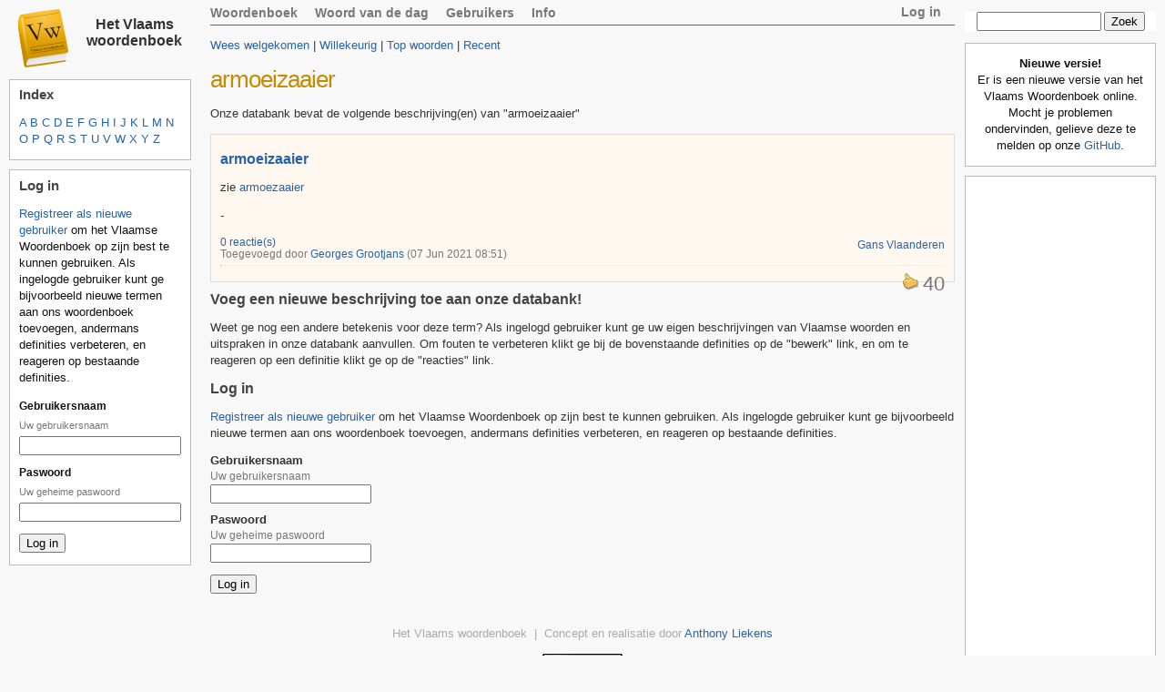

--- FILE ---
content_type: text/html; charset=utf-8
request_url: https://www.vlaamswoordenboek.be/definities/term/armoeizaaier
body_size: 2685
content:
<!DOCTYPE html>
<html>
	<head>
		<meta http-equiv="content-type" content="text/html;charset=UTF-8" />

		<title>Het Vlaams woordenboek &#187; armoeizaaier</title>
		<meta name="viewport" content="width=device-width,initial-scale=1">
    <meta name="csrf-param" content="authenticity_token" />
<meta name="csrf-token" content="BPoQ4Migf6Mnf_xMMD9LwKUcDPxHI_kW18Wryjz5GJS-AQMko7MG97WPTiRIa_zr1bPqRHcYWFaSWmz8q4QHbA" />
    

		<link rel="stylesheet" media="screen" href="/assets/application-9e32d2c4c9bafe34ec460b0f055d40e8453d859537e31bb05098ae2490bbb896.css" />
		<script src="/assets/application-cf59d01ab22bbde7ffdf4aac0c591831b8a8cd62bec7690b308811af1f00271a.js"></script>
		<link rel="alternate" type="application/rss+xml" title="Vlaams woord van de dag" href="/woordvandedag.xml" />

	</head>
<body>

	<div id="leftcontent">

		<a href="/">
			<img src="/images/boek.png" style="float:left;padding:10px 10px 0px 10px;" alt="Vlaams Woordenboek logo"/>
</a>		<center><h2 style="padding: 10px 0px 0px 0px;"><a style="color:#333;" href="/">Het Vlaams woordenboek</a></h2></center><br/>

		<div class="block">
			<h2>Index</h2>
			<p>
					<a href="/definities/begintmet/a">A</a>
					<a href="/definities/begintmet/b">B</a>
					<a href="/definities/begintmet/c">C</a>
					<a href="/definities/begintmet/d">D</a>
					<a href="/definities/begintmet/e">E</a>
					<a href="/definities/begintmet/f">F</a>
					<a href="/definities/begintmet/g">G</a>
					<a href="/definities/begintmet/h">H</a>
					<a href="/definities/begintmet/i">I</a>
					<a href="/definities/begintmet/j">J</a>
					<a href="/definities/begintmet/k">K</a>
					<a href="/definities/begintmet/l">L</a>
					<a href="/definities/begintmet/m">M</a>
					<a href="/definities/begintmet/n">N</a>
					<a href="/definities/begintmet/o">O</a>
					<a href="/definities/begintmet/p">P</a>
					<a href="/definities/begintmet/q">Q</a>
					<a href="/definities/begintmet/r">R</a>
					<a href="/definities/begintmet/s">S</a>
					<a href="/definities/begintmet/t">T</a>
					<a href="/definities/begintmet/u">U</a>
					<a href="/definities/begintmet/v">V</a>
					<a href="/definities/begintmet/w">W</a>
					<a href="/definities/begintmet/x">X</a>
					<a href="/definities/begintmet/y">Y</a>
					<a href="/definities/begintmet/z">Z</a>
			</p>
		</div>

		

		<div class="block">
			

  <h2>Log in</h2>

  <p><a href="/account/new">Registreer als nieuwe gebruiker</a> om het Vlaamse Woordenboek op zijn
  best te kunnen gebruiken. Als ingelogde gebruiker kunt ge bijvoorbeeld nieuwe termen aan ons woordenboek toevoegen, andermans
  definities verbeteren, en reageren op bestaande definities.</p>

  <form action="/login" accept-charset="UTF-8" method="post"><input type="hidden" name="authenticity_token" value="jONBfRokIusvO3zetd_3mW2tc4MX17HJYqfQshk7lQj40HNCASQPgL7TNxfYt0Y9QRzIX501DdqwQGayb25AAw" />
    <div class="formfield">
      <label for="login">Gebruikersnaam</label>
      <div class="caption">
        Uw gebruikersnaam
      </div>
      <input type="text" name="login" id="login" />
    </div>

    <div class="formfield">
      <label for="password">Paswoord</label>
      <div class="caption">
        Uw geheime paswoord
      </div>
      <input type="password" name="password" id="password" />
    </div>

    <!--<p><label for="remember_me">Vergeet me niet</label> <input type="checkbox" name="remember_me" id="remember_me" value="1" /></p>-->

    <p><input type="submit" name="commit" value="Log in" data-disable-with="Log in" /></p>

</form>

		</div>

	</div>

	<div id="centercontent">

		<div id="primarymenu">
				<div style="float:right;"><li><a href="/login">Log in</a></li></div>
			<ul>
				<li><a href="/definities">Woordenboek</a></li>
				<li><a href="/definities/woordvandedag">Woord van de dag</a></li>
				<li><a href="/users">Gebruikers</a></li>
				<li><a href="/info">Info</a></li>
			</ul>
		</div>


		<p>
  <a href="/">Wees welgekomen</a>
  | <a href="/definities/random">Willekeurig</a>
  | <a href="/definities/top">Top woorden</a>
  | <a href="/definities/recent">Recent</a>
</p>


		<h1>
			armoeizaaier
		</h1>

		<p style="color: green"></p>


		  <p>Onze databank bevat de volgende beschrijving(en) van "armoeizaaier"</p>
    <div class="formfield" style="border: solid #ddd 1px;padding: 10px 10px 10px 10px;background-color: #fff8f0">
	<h2>
		<a href="/definities/term/armoeizaaier">armoeizaaier</a>
	</h2>
	<p>zie <a href="/definities/term/armoezaaier">armoezaaier</a></p>
	<i><p>-</p></i>
	<div class="right">
		<div class="caption">
			<a href="/info/regios">
					Gans Vlaanderen
</a>		</div>
	</div>
	<div class="caption">
			<a href="/definities/37259">0 reactie(s)</a>
			<br/>
			Toegevoegd door <a href="/users/Georges%20Grootjans">Georges Grootjans</a>
			(07 Jun 2021 08:51)
	</div>
	<hr style="border-bottom: 1px solid #EEE;border-top:0;"/>
	<div class="right" style="text-align:right;width:200px;">
		<div>
			<a rel="nofollow" title="Ik vind dit een goede definitie" data-remote="true" data-method="post" href="/definities/37259/thumbsup">
				<img alt="👍" src="/assets/thumbs_up-aec371132af91bf507be153e9027c3f42ad679f4ff776f1217ce127f9cec4156.gif" />
</a>			<div id="definition-37259-positive" style="display:inline;color:#777;font-size:22px;">40</div>
		</div>
	</div>
</div>


<h2>Voeg een nieuwe beschrijving toe aan onze databank!</h2>

<p>Weet ge nog een andere betekenis voor deze term? Als ingelogd gebruiker kunt ge uw eigen beschrijvingen van Vlaamse woorden en
uitspraken in onze databank aanvullen. Om fouten te verbeteren klikt ge bij de bovenstaande definities op de "bewerk" link, en om te
reageren op een definitie klikt ge op de "reacties" link.</p>


  

  <h2>Log in</h2>

  <p><a href="/account/new">Registreer als nieuwe gebruiker</a> om het Vlaamse Woordenboek op zijn
  best te kunnen gebruiken. Als ingelogde gebruiker kunt ge bijvoorbeeld nieuwe termen aan ons woordenboek toevoegen, andermans
  definities verbeteren, en reageren op bestaande definities.</p>

  <form action="/login" accept-charset="UTF-8" method="post"><input type="hidden" name="authenticity_token" value="14KtP4JQ-i-cUBiWofaKEK3vnhdHwQrWjjIRuymcls-jsZ8AmVDXRA24U1_Mnju0gV4ly80jtsVc1ae7X8lDxA" />
    <div class="formfield">
      <label for="login">Gebruikersnaam</label>
      <div class="caption">
        Uw gebruikersnaam
      </div>
      <input type="text" name="login" id="login" />
    </div>

    <div class="formfield">
      <label for="password">Paswoord</label>
      <div class="caption">
        Uw geheime paswoord
      </div>
      <input type="password" name="password" id="password" />
    </div>

    <!--<p><label for="remember_me">Vergeet me niet</label> <input type="checkbox" name="remember_me" id="remember_me" value="1" /></p>-->

    <p><input type="submit" name="commit" value="Log in" data-disable-with="Log in" /></p>

</form>




	</div>

	<div id="rightcontent">

		<div class="block block-search">
			<p>
				<center>
					<form action="/definities/search" accept-charset="UTF-8" method="get">
					<input size="15" value="" id="definition_q_1765805960164" type="text" name="definition[q]" /><div id="definition_q_auto_complete_1765805960164" class="auto_complete"></div><script>
//<![CDATA[
var definition_q_1765805960164_auto_completer = new Ajax.Autocompleter('definition_q_1765805960164', 'definition_q_auto_complete_1765805960164', '/definities/autocomplete', {})
//]]>
</script>
					<input type="submit" name="commit" value="Zoek" data-disable-with="Zoek" />
</form>				</center>
			</p>
		</div>


		<div class="block">
			<p class="center">
				<b>Nieuwe versie!</b><br/>
				Er is een nieuwe versie van het Vlaams Woordenboek online. Mocht je problemen ondervinden, gelieve deze te melden op onze
					<a href="https://github.com/vlaamswoordenboek/vlaamswoordenboek.be/issues">GitHub</a>.
			</p>
		</div>

			<div class="block">
				<p class="center">
					<script type="text/javascript"><!--
						google_ad_client = "pub-7726730941948502";
						google_ad_width = 160;
						google_ad_height = 600;
						google_ad_format = "160x600_as";
						google_ad_type = "text_image";
						//2007-09-16: vlaamswoordenboek
						google_ad_channel = "0642600976";
						google_color_border = "FFFFFF";
						google_color_bg = "FFFFFF";
						google_color_link = "2763A5";
						google_color_text = "444444";
						google_color_url = "AAAAAA";
						google_ui_features = "rc:0";
					//-->
					</script>
					<script type="text/javascript" src="https://pagead2.googlesyndication.com/pagead/show_ads.js">
					</script>
				</p>
			</div>


	</div>

	<p>
		<center style="color:#aaa;">
			Het Vlaams woordenboek &nbsp;|&nbsp;
			Concept en realisatie door <a href="http://anthony.liekens.net">Anthony Liekens</a> <br/><br/>
			<a rel="license" href="https://creativecommons.org/licenses/by-nc-sa/4.0/"><img alt="Creative Commons License" style="border-width:0" src="https://i.creativecommons.org/l/by-nc-sa/4.0/88x31.png" /></a><br/><br/><span xmlns:dct="http://purl.org/dc/terms/" href="http://purl.org/dc/dcmitype/Dataset" property="dct:title" rel="dct:type">Het Vlaams Woordenboek</span> by <a xmlns:cc="http://creativecommons.org/ns#" href="http://anthony.liekens.net" property="cc:attributionName" rel="cc:attributionURL">Anthony Liekens</a> is licensed under a <a rel="license" href="https://creativecommons.org/licenses/by-nc-sa/4.0/">Creative Commons Attribution-NonCommercial-ShareAlike 4.0 International License</a>.
		</center>
	</p>

	<script type="text/javascript">
	var gaJsHost = (("https:" == document.location.protocol) ? "https://ssl." : "http://www.");
	document.write("\<script src='" + gaJsHost + "google-analytics.com/ga.js' type='text/javascript'>\<\/script>" );
	</script>
	<script type="text/javascript">
	var pageTracker = _gat._getTracker("UA-3231609-1");
	pageTracker._initData();
	pageTracker._trackPageview();
	</script>

</body>
</html>


--- FILE ---
content_type: text/css
request_url: https://www.vlaamswoordenboek.be/assets/application-9e32d2c4c9bafe34ec460b0f055d40e8453d859537e31bb05098ae2490bbb896.css
body_size: 1380
content:
.nube1{font-size:1.0em}.nube2{font-size:1.2em}.nube3{font-size:1.4em}.nube4{font-size:1.6em}.nube5{font-size:1.8em}.nube6{font-size:2.0em}body{background-color:#fff;color:#333}body,p,ol,ul,td{font-family:verdana, arial, helvetica, sans-serif;font-size:13px;line-height:18px}pre{background-color:#eee;padding:10px;font-size:11px}dsjva{color:#f00}adv:visited{color:#f00}adsv:hover{color:#f00;background-color:#f00}.fieldWithErrors{padding:2px;background-color:red;display:table}#errorExplanation{width:400px;border:2px solid red;padding:7px;padding-bottom:12px;margin-bottom:20px;background-color:#f0f0f0}#errorExplanation h2{text-align:left;font-weight:bold;padding:5px 5px 5px 15px;font-size:12px;margin:-7px;background-color:#c00;color:#fff}#errorExplanation p{color:#333;margin-bottom:0;padding:5px}#errorExplanation ul li{font-size:12px;list-style:square}div.uploadStatus{margin:5px}div.progressBar{margin:5px}div.progressBar div.border{background-color:#fff;border:1px solid grey;width:100%}div.progressBar div.background{background-color:#333;height:18px;width:0%}.beta-badge{height:50px;background:#58C777;width:200px;text-align:center;font-size:20px;line-height:50px;font-family:sans-serif;color:#FFF;transform:rotate(-45deg);position:relative;top:4px;left:-64px;box-shadow:inset 0px 0px 0px 4px rgba(255,255,255,0.34);position:fixed;z-index:100}.beta-badge:after{position:absolute;content:'';display:block;height:100px;width:100px;background:#EDF1EE;top:-55px;left:130px;transform:rotate(-45deg);box-shadow:-115px -121px 0px 0px #EDF1EE}.beta-badge .left{position:absolute;content:'';display:block;top:50px;left:25px;height:8px;width:8px;background:linear-gradient(135deg, #5a926a 50%, rgba(90,146,106,0) 50.1%)}.beta-badge .right{position:absolute;content:'';display:block;top:50px;left:157px;height:8px;width:8px;background:linear-gradient(135deg, #5a926a 50%, rgba(90,146,106,0) 50.1%);transform:rotate(90deg)}ul.menu{list-style-type:none;margin:0;padding:0;margin-bottom:1em}body{margin:0px 0px 0px 0px;padding:0px;font:13px arial,helvetica,clean,sans-serif;*font-size:small;*font:x-small;color:#333;background:#f8f8f8}h1{font-family:"Trebuchet MS", Arial, Helvetica, sans-serif;letter-spacing:-1px;font-weight:normal;color:#C58C00;font-size:200%;margin:10px 0px 0px 0px}h2{font-size:122%;color:#444;font-family:Arial, Helvetica, sans-serif;margin:.5em 0 .5em 0}h3{font-size:107%;color:#444;font-weight:bold;font-family:Arial, Helvetica, sans-serif;margin:.25em 0 .25em 0}.small{display:inline;font-size:90%;color:#444;font-weight:normal;font-family:Arial, Helvetica, sans-serif}h4,h5,h6{font-weight:bold;font-family:Arial, Helvetica, sans-serif}.formfield{display:block;margin:5px 0px 10px 0px}.field{display:block}label,.field-label{font-weight:bold;border:0px solid #000}.caption{font-size:90%;color:#777;border:0px solid #000;margin:3px 0px 3px 0px}.captioninline{display:inline;font-size:90%;color:#777}.right{float:right;text-align:right;width:20%}a,a:link,a:visited{color:#2763A5;text-decoration:none}a:hover{text-decoration:underline}img{border:0px}#tagcloud{text-align:center}.nube1,.nube2,.nube3,.nube4,.nube5,.nube6{font-weight:bold}.nube1{font-size:1.0em}.nube2{font-size:1.2em}.nube3{font-size:1.4em}.nube4{font-size:1.6em}.nube5{font-size:1.8em}.nube6{font-size:2.0em}#leftcontent{position:absolute;left:0px;width:200px;padding-left:10px;top:0px;border:0px solid #000}#centercontent{margin-left:219px;margin-right:219px;padding:0 10px 10px 10px;top:0px;border:0px solid #000;voice-family:"\"}\"";voice-family:inherit;margin-left:221px;margin-right:221px}html>body #centercontent{margin-left:221px;margin-right:221px}#rightcontent{position:absolute;right:0px;top:0px;width:210px;padding-right:10px;border:0px solid #000}.block{border:1px solid #bbb;margin-top:10px;padding:0px 10px 0px 10px;font-family:Verdana, Arial, Helvetica, sans-serif;color:#111;line-height:1.5em;background-color:#fff;font-size:95%}.block p.center,.block-admin p.center{text-align:center}.block-search{border:0px}.block-admin{margin-top:10px;padding:0px 10px 0px 10px;font-family:Verdana, Arial, Helvetica, sans-serif;color:#111;line-height:1.5em;font-size:95%;border:1px solid #f88;background-color:#fee}.block-admin form{margin:1em 0}table{border-collapse:collapse;border:1px solid #bbb;border-left:none;border-right:none;width:100%}td{border:1px solid #bbb;border-left:none;border-right:none;padding:2px 5px 2px 5px}th{text-align:left;padding:5px 5px 5px 5px;background:#eee}table.barChart td.quantifier{width:60%;padding:0;color:#444}table.barChart td.quantifier div{background-color:#CCC;height:18px;line-height:18px}table.barChart td.quantifier div span{padding-left:4px;padding-right:9px;background:url("http://www.vlaamswoordenboek.be/images/barchart_end.gif") top right no-repeat;display:block;white-space:nowrap}#primarymenu{border-bottom:1px solid #1D78D5;padding:5px 0px 3px 0px}#primarymenu ul{list-style:none;padding:0px;margin:0px;sborder:1px solid #0f0}#primarymenu li{display:inline}#primarymenu a{color:#777;padding:2px 14px 2px 0px;margin:0px 1px 0px 0px;font-family:"Trebuchet MS", Arial, Verdana, Sans-serif;font-weight:bold;font-size:110%;sborder:1px solid #00f}.prefix-list{list-style-type:none;text-align:center;margin:0;padding:0}.prefix-list li{display:inline-block;margin-right:1em}.prefix-columns{column-count:4}#leftcontent input[type="text"],#leftcontent input[type="password"]{box-sizing:border-box;width:100%}div.auto_complete{width:350px;background:#fff}div.auto_complete ul{border:1px solid #888;margin:0;padding:0;width:100%;list-style-type:none}div.auto_complete ul li{margin:0;padding:3px}div.auto_complete ul li.selected{background-color:#ffb}div.auto_complete ul strong.highlight{color:#800;margin:0;padding:0}
